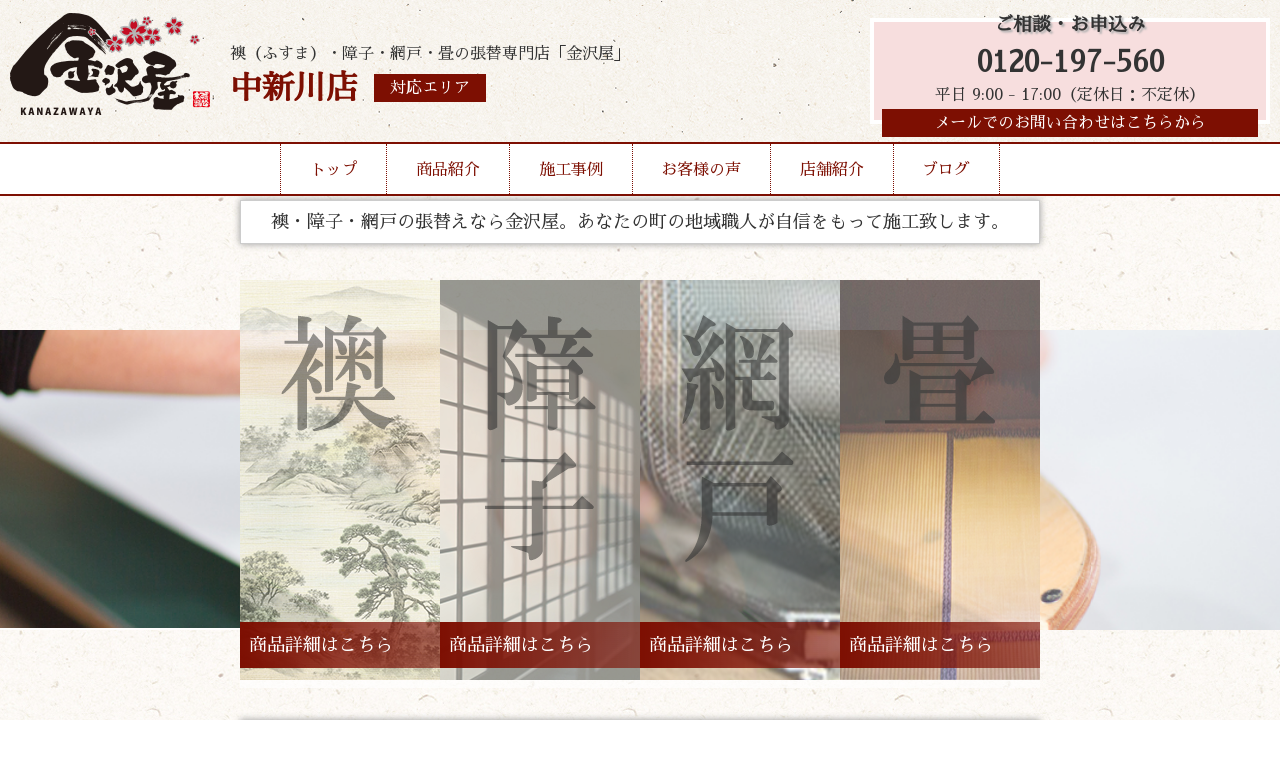

--- FILE ---
content_type: text/html; charset=UTF-8
request_url: https://kanazawaya-nakaniikawa.com/
body_size: 6515
content:
<!DOCTYPE html>
<html lang="ja">

<head>
	<meta charset="UTF-8">
	<meta http-equiv="x-ua-compatible" content="ie=edge">
	<title>金沢屋 中新川店</title>
	<meta name="description" content="">
	<meta name="viewport" content="width=device-width, initial-scale=1">
	<script src="https://code.jquery.com/jquery-3.3.1.min.js" integrity="sha256-FgpCb/KJQlLNfOu91ta32o/NMZxltwRo8QtmkMRdAu8=" crossorigin="anonymous"></script>
	<link rel="stylesheet" href="https://kanazawaya-nakaniikawa.com/wp-content/themes/kanazawaya-theme_ver2.1/style.css" />
	<link rel="stylesheet" href="https://kanazawaya-nakaniikawa.com/wp-content/themes/kanazawaya-theme_ver2.1/reset.css" />
	<link rel="stylesheet" href="https://kanazawaya-nakaniikawa.com/wp-content/themes/kanazawaya-theme_ver2.1/vegas.min.css" />
	<script src="https://kanazawaya-nakaniikawa.com/wp-content/themes/kanazawaya-theme_ver2.1/vegas.min.js"></script>
	<!--Google Analytics Tag-->
	<!--Google Analytics Tag End-->
	<script>
		$(window).on('load', function() {
			$('#header-nav').addClass('header-nav');
		});

	</script>
	<style>
		body {
			background: url(https://kanazawaya-nakaniikawa.com/wp-content/themes/kanazawaya-theme_ver2.1/img/body-bg.jpg);
			background-repeat: repeat;
		}

	</style>
</head>

<body class="home blog wp-theme-kanazawaya-theme_ver21">
	<div class="header-wrap">
		<header style="background:url(https://kanazawaya-nakaniikawa.com/wp-content/themes/kanazawaya-theme_ver2.1/img/header-bg.jpg);background-repeat:repeat-x;">
			<div class="inner">
				<div class="header-logo">
					<a href="https://kanazawaya-nakaniikawa.com/">
						<h1><img src="https://kanazawaya-nakaniikawa.com/wp-content/themes/kanazawaya-theme_ver2.1/img/logo.png" alt="張替本舗金沢屋"></h1>
					</a>
					<div class="header-caption">
						<p>襖（ふすま）・障子・網戸・畳の張替専門店「金沢屋」</p>
						<div class="header-caption-sep">
														<h2>中新川店</h2>
														
							<a href="https://kanazawaya-nakaniikawa.com/store/">
								<div class="header-area">対応エリア</div>
							</a>
						</div>
					</div>
					<div class="mb-menu-btn">▼MENU▼</div>
				</div>
				<div class="mb-menu">
					<ul>
						<li><a href="https://kanazawaya-nakaniikawa.com/">トップ</a></li>
						<li><a href="https://kanazawaya-nakaniikawa.com/menu/">商品紹介</a></li>
						<li><a href="https://kanazawaya-nakaniikawa.com/works/">施工事例</a></li>
						<li><a href="https://kanazawaya-nakaniikawa.com/voice/">お客様の声</a></li>
						<li><a href="https://kanazawaya-nakaniikawa.com/store/">店舗紹介</a></li>
						<li><a href="https://kanazawaya-nakaniikawa.com/blog/">ブログ</a></li>
						<li><a href="https://kanazawaya-nakaniikawa.com/info/">お問い合わせ</a></li>
					</ul>
				</div>
				<div class="header-cv">
					<h3>ご相談・お申込み</h3>
										<a href="tel:0120-197-560">0120-197-560</a>
					<p>平日 9:00 - 17:00（定休日：不定休）</p>
										<a class="header-mail-link" href="https://kanazawaya-nakaniikawa.com/info/">メールでのお問い合わせはこちらから</a>
				</div>
			</div>
		</header>
		<nav id="header-nav">
			<ul>
				<li><a href="https://kanazawaya-nakaniikawa.com/">トップ</a></li>
				<li class="drop01-btn"><a href="https://kanazawaya-nakaniikawa.com/menu/">商品紹介</a></li>
				<li><a href="https://kanazawaya-nakaniikawa.com/works/">施工事例</a></li>
				<li><a href="https://kanazawaya-nakaniikawa.com/voice/">お客様の声</a></li>
				<li><a href="https://kanazawaya-nakaniikawa.com/store/">店舗紹介</a></li>
				<li><a href="https://kanazawaya-nakaniikawa.com/blog/">ブログ</a></li>
			</ul>
			<span id="slide-line"></span>
		</nav>
		<ul class="drop01">
			<a href="https://kanazawaya-nakaniikawa.com/menu#fusuma">
				<li>
					<img src="https://kanazawaya-nakaniikawa.com/wp-content/themes/kanazawaya-theme_ver2.1/img/header-menu-fusuma.jpg" alt="襖">
					<h3>襖</h3>
					<p>多数の柄を取り揃え、経験豊富な職人が、お客様のご希望に沿ったご提案を致します。</p>
				</li>
			</a>
			<a href="https://kanazawaya-nakaniikawa.com/menu#shouji">
				<li>
					<img src="https://kanazawaya-nakaniikawa.com/wp-content/themes/kanazawaya-theme_ver2.1/img/header-menu-shouji.jpg" alt="障子">
					<h3>障子</h3>
					<p>普通紙から強化紙、金沢屋オリジナルの障子紙まで、幅広く取り揃えております。</p>
				</li>
			</a>
			<a href="https://kanazawaya-nakaniikawa.com/menu#amido">
				<li>
					<img src="https://kanazawaya-nakaniikawa.com/wp-content/themes/kanazawaya-theme_ver2.1/img/header-menu-amido.jpg" alt="網戸">
					<h3>網戸</h3>
					<p>「穴が空いて虫が入る」「埃で詰まってしまった」網戸を張替えて気持ちのいい風を通しませんか？</p>
				</li>
			</a>
			<a href="https://kanazawaya-nakaniikawa.com/menu#tatami">
				<li>
					<img src="https://kanazawaya-nakaniikawa.com/wp-content/themes/kanazawaya-theme_ver2.1/img/header-menu-tatami.jpg" alt="畳">
					<h3>畳</h3>
					<p>畳を変えるだけで部屋が明るく、さらに、い草の香りに日々癒されます。</p>
				</li>
			</a>
			<a href="https://kanazawaya-nakaniikawa.com/menu#reform">
				<li>
					<img src="https://kanazawaya-nakaniikawa.com/wp-content/themes/kanazawaya-theme_ver2.1/img/header-menu-reform.jpg" alt="その他リフォーム">
					<h3>その他リフォーム</h3>
					<p>水まわりのリフォームや、壁紙の張替えなど、おうちに関することならお任せください！</p>
				</li>
			</a>
		</ul>
	</div>
<div id="top-copy">
	<h2>襖・障子・網戸の張替えなら金沢屋。あなたの町の地域職人が自信をもって施工致します。</h2>
</div>
<div id="f-view">
	<div id="vegas"></div>
	<div id="f-view-inner">
		<div class="inner">
			<a href="https://kanazawaya-nakaniikawa.com/menu/#fusuma">
				<div class="f-view-menu">
					<img src="https://kanazawaya-nakaniikawa.com/wp-content/themes/kanazawaya-theme_ver2.1/img/f-view-menu-fusuma.png" alt="襖">
					<div class="f-view-menu-box">
						商品詳細はこちら
					</div>
				</div>
			</a>
			<a href="https://kanazawaya-nakaniikawa.com/menu/#shouji">
				<div class="f-view-menu">
					<img src="https://kanazawaya-nakaniikawa.com/wp-content/themes/kanazawaya-theme_ver2.1/img/f-view-menu-shouji.png" alt="障子">
					<div class="f-view-menu-box">
						商品詳細はこちら
					</div>
				</div>
			</a>
			<a href="https://kanazawaya-nakaniikawa.com/menu/#amido">
				<div class="f-view-menu">
					<img src="https://kanazawaya-nakaniikawa.com/wp-content/themes/kanazawaya-theme_ver2.1/img/f-view-menu-amido.png" alt="網戸">
					<div class="f-view-menu-box">
						商品詳細はこちら
					</div>
				</div>
			</a>
			<a href="https://kanazawaya-nakaniikawa.com/menu/#tatami">
				<div class="f-view-menu">
					<img src="https://kanazawaya-nakaniikawa.com/wp-content/themes/kanazawaya-theme_ver2.1/img/f-view-menu-tatami.png" alt="畳">
					<div class="f-view-menu-box">
						商品詳細はこちら
					</div>
				</div>
			</a>
		</div>
	</div>
</div>
<section id="top-f-view-comment">
	<div class="inner">
		<h3>和を通して世界中の人々に癒しを</h3>
		<p>襖（ふすま）・障子・網戸・畳の張替えの専門店です。<br>
			お客様にご満足いただける様、職人が1枚1枚丁寧に張替えます。<br>
			お客様とのつながりを大切に。<br>
			何かあったら気軽にご相談いただける様な地元のお店を目指します。
		</p>
	</div>
</section>
<section id="top-works">
	<div class="inner">
		<h2>施工事例</h2>
		<p>おかげさまでこれまでに非常に多くのお客様からご支持をいただき、<br>
			ふすま・障子・網戸・畳の張替えをさせていただいております。<br>
			確かな腕を持った職人達が手掛ける張替えの出来映えはどれも自信があります。
		</p>
		<a href="https://kanazawaya-nakaniikawa.com/works/" class="top-btn">施工事例一覧はこちら</a>
	</div>
	<div class="side-img">
		<img src="https://kanazawaya-nakaniikawa.com/wp-content/themes/kanazawaya-theme_ver2.1/img/f-view-back01.jpg" alt="">
	</div>
</section>
<section id="top-voice">
	<div class="inner">
		<h2>お客様の声</h2>
		<p>お客様からの声は毎日の仕事の励みになります。<br>
			一部ではありますが、掲載許可を頂いたお客様の声をご紹介いたします。<br>
			当店をお選びいただく際の一つの指標として、これまでのお客様の生の声をご覧ください。
		</p>
		<a href="https://kanazawaya-nakaniikawa.com/voice/" class="top-btn">お客様の声一覧はこちら</a>
	</div>
	<div class="side-img">
		<img src="https://kanazawaya-nakaniikawa.com/wp-content/themes/kanazawaya-theme_ver2.1/img/f-view-back03.jpg" alt="">
	</div>
</section>
<section id="top-store">
	<div class="inner">
		<div class="store-box">
						<h2>店舗紹介</h2>
			<div class="store-info">
				<h3>金沢屋 中新川店</h3>
				<p class="address">富山県中新川郡立山町下段</p>
				<p class="holiday">平日 9:00 - 17:00（定休日：不定休）</p>
				<a class="tel" href="tel:0120-197-560">お電話でのお問い合わせ：<span>0120-197-560</span></a>
				<a href="https://kanazawaya-nakaniikawa.com/store/" class="info">店舗情報を見る</a>
			</div>
					</div>
	</div>
</section>
<section id="top-blog">
	<div class="inner">
		<h2>ブログ最新記事一覧</h2>
		<div id="top-blog-card-box">
									<div class="top-blog-card">
				<a href="https://kanazawaya-nakaniikawa.com/2023/07/19/%e9%a6%99%e3%82%8a/">
					<div class="top-blog-card-thumbnail">
						<img width="2089" height="2560" src="https://kanazawaya-nakaniikawa.com/wp-content/uploads/2023/07/IMG_7773-scaled.jpeg" class="attachment-post-thumbnail size-post-thumbnail wp-post-image" alt="" decoding="async" loading="lazy" srcset="https://kanazawaya-nakaniikawa.com/wp-content/uploads/2023/07/IMG_7773-scaled.jpeg 2089w, https://kanazawaya-nakaniikawa.com/wp-content/uploads/2023/07/IMG_7773-245x300.jpeg 245w, https://kanazawaya-nakaniikawa.com/wp-content/uploads/2023/07/IMG_7773-836x1024.jpeg 836w, https://kanazawaya-nakaniikawa.com/wp-content/uploads/2023/07/IMG_7773-768x941.jpeg 768w, https://kanazawaya-nakaniikawa.com/wp-content/uploads/2023/07/IMG_7773-1253x1536.jpeg 1253w, https://kanazawaya-nakaniikawa.com/wp-content/uploads/2023/07/IMG_7773-1671x2048.jpeg 1671w" sizes="auto, (max-width: 2089px) 100vw, 2089px" />					</div>
				</a>
				<div class="top-blog-card-caption">
					<a href="https://kanazawaya-nakaniikawa.com/2023/07/19/%e9%a6%99%e3%82%8a/">
						<h3>香り</h3>
					</a>
					<p><p>はいたーい！毎日のうだる暑さにも負けないオーナーのタマエです！夏バテにならないコツは、冷たい飲み物を飲まない、濡れた手ぬぐい（タオル）で汗をふく、あと空調服です。 　 さて、作業場で毎日のように使っているこれ！ アロマデ [&hellip;]</p>
</p>
				</div>
			</div>
						<div class="top-blog-card">
				<a href="https://kanazawaya-nakaniikawa.com/2023/07/16/%e7%ad%8b%e3%83%88%e3%83%ac/">
					<div class="top-blog-card-thumbnail">
						<img width="1920" height="2560" src="https://kanazawaya-nakaniikawa.com/wp-content/uploads/2023/07/IMG_7808-scaled.jpeg" class="attachment-post-thumbnail size-post-thumbnail wp-post-image" alt="" decoding="async" loading="lazy" srcset="https://kanazawaya-nakaniikawa.com/wp-content/uploads/2023/07/IMG_7808-scaled.jpeg 1920w, https://kanazawaya-nakaniikawa.com/wp-content/uploads/2023/07/IMG_7808-225x300.jpeg 225w, https://kanazawaya-nakaniikawa.com/wp-content/uploads/2023/07/IMG_7808-768x1024.jpeg 768w, https://kanazawaya-nakaniikawa.com/wp-content/uploads/2023/07/IMG_7808-1152x1536.jpeg 1152w, https://kanazawaya-nakaniikawa.com/wp-content/uploads/2023/07/IMG_7808-1536x2048.jpeg 1536w" sizes="auto, (max-width: 1920px) 100vw, 1920px" />					</div>
				</a>
				<div class="top-blog-card-caption">
					<a href="https://kanazawaya-nakaniikawa.com/2023/07/16/%e7%ad%8b%e3%83%88%e3%83%ac/">
						<h3>筋トレ</h3>
					</a>
					<p><p>はいたーい！休むのを忘れてしまうほど、夢中で張替え作業をしてしまうオーナーのタマエです。夢中になると息するのも忘れてしまいます&#x1f60a; 　 さて、筋トレ好きなわたくし。どんな些細なことでも、筋トレに結びつけてし [&hellip;]</p>
</p>
				</div>
			</div>
						<div class="top-blog-card">
				<a href="https://kanazawaya-nakaniikawa.com/2023/07/15/%e7%9e%ac%e6%ae%ba/">
					<div class="top-blog-card-thumbnail">
						<img width="1920" height="2560" src="https://kanazawaya-nakaniikawa.com/wp-content/uploads/2023/07/IMG_7802-scaled.jpeg" class="attachment-post-thumbnail size-post-thumbnail wp-post-image" alt="" decoding="async" loading="lazy" srcset="https://kanazawaya-nakaniikawa.com/wp-content/uploads/2023/07/IMG_7802-scaled.jpeg 1920w, https://kanazawaya-nakaniikawa.com/wp-content/uploads/2023/07/IMG_7802-225x300.jpeg 225w, https://kanazawaya-nakaniikawa.com/wp-content/uploads/2023/07/IMG_7802-768x1024.jpeg 768w, https://kanazawaya-nakaniikawa.com/wp-content/uploads/2023/07/IMG_7802-1152x1536.jpeg 1152w, https://kanazawaya-nakaniikawa.com/wp-content/uploads/2023/07/IMG_7802-1536x2048.jpeg 1536w" sizes="auto, (max-width: 1920px) 100vw, 1920px" />					</div>
				</a>
				<div class="top-blog-card-caption">
					<a href="https://kanazawaya-nakaniikawa.com/2023/07/15/%e7%9e%ac%e6%ae%ba/">
						<h3>瞬殺</h3>
					</a>
					<p><p>はいたーい！髪が伸びて早く切りたいオーナーのタマエです！と、思ってたら予約さえすれば夜遅い時間でも開けてくれる美容院を偶然発見！もしかして引き寄せのチカラ？？ 　 さて、先日リピーターのお客様から張替えで障子をお預かりし [&hellip;]</p>
</p>
				</div>
			</div>
						<div class="top-blog-card">
				<a href="https://kanazawaya-nakaniikawa.com/2023/07/13/%e6%98%94%e3%81%ae%e3%82%82%e3%81%ae/">
					<div class="top-blog-card-thumbnail">
						<img width="2560" height="2560" src="https://kanazawaya-nakaniikawa.com/wp-content/uploads/2023/07/photo-output-scaled.jpeg" class="attachment-post-thumbnail size-post-thumbnail wp-post-image" alt="" decoding="async" loading="lazy" srcset="https://kanazawaya-nakaniikawa.com/wp-content/uploads/2023/07/photo-output-scaled.jpeg 2560w, https://kanazawaya-nakaniikawa.com/wp-content/uploads/2023/07/photo-output-300x300.jpeg 300w, https://kanazawaya-nakaniikawa.com/wp-content/uploads/2023/07/photo-output-1024x1024.jpeg 1024w, https://kanazawaya-nakaniikawa.com/wp-content/uploads/2023/07/photo-output-150x150.jpeg 150w, https://kanazawaya-nakaniikawa.com/wp-content/uploads/2023/07/photo-output-768x768.jpeg 768w, https://kanazawaya-nakaniikawa.com/wp-content/uploads/2023/07/photo-output-1536x1536.jpeg 1536w, https://kanazawaya-nakaniikawa.com/wp-content/uploads/2023/07/photo-output-2048x2048.jpeg 2048w" sizes="auto, (max-width: 2560px) 100vw, 2560px" />					</div>
				</a>
				<div class="top-blog-card-caption">
					<a href="https://kanazawaya-nakaniikawa.com/2023/07/13/%e6%98%94%e3%81%ae%e3%82%82%e3%81%ae/">
						<h3>昔のもの</h3>
					</a>
					<p><p>はいたーい&#x1f3dd;&#xfe0f;最近カエルがやたら多く、踏まないように気をつけて歩いているオーナーのタマエです。顔に飛んできた時はちょっとびっくりしました笑 　 さて、おかげさまで忙しくさせていただいておりま [&hellip;]</p>
</p>
				</div>
			</div>
						<div class="top-blog-card">
				<a href="https://kanazawaya-nakaniikawa.com/2023/07/09/%e3%81%aa%e3%81%9c%e3%81%93%e3%81%93%e3%81%ab%ef%bc%9f/">
					<div class="top-blog-card-thumbnail">
						<img width="1920" height="2560" src="https://kanazawaya-nakaniikawa.com/wp-content/uploads/2023/07/IMG_7758-scaled.jpeg" class="attachment-post-thumbnail size-post-thumbnail wp-post-image" alt="" decoding="async" loading="lazy" srcset="https://kanazawaya-nakaniikawa.com/wp-content/uploads/2023/07/IMG_7758-scaled.jpeg 1920w, https://kanazawaya-nakaniikawa.com/wp-content/uploads/2023/07/IMG_7758-225x300.jpeg 225w, https://kanazawaya-nakaniikawa.com/wp-content/uploads/2023/07/IMG_7758-768x1024.jpeg 768w, https://kanazawaya-nakaniikawa.com/wp-content/uploads/2023/07/IMG_7758-1152x1536.jpeg 1152w, https://kanazawaya-nakaniikawa.com/wp-content/uploads/2023/07/IMG_7758-1536x2048.jpeg 1536w" sizes="auto, (max-width: 1920px) 100vw, 1920px" />					</div>
				</a>
				<div class="top-blog-card-caption">
					<a href="https://kanazawaya-nakaniikawa.com/2023/07/09/%e3%81%aa%e3%81%9c%e3%81%93%e3%81%93%e3%81%ab%ef%bc%9f/">
						<h3>なぜここに？</h3>
					</a>
					<p><p>はいたーい！暑いと俄然ヤル気が出てくるオーナーのタマエです。前職の農作業より全然大丈夫ですよ。暑さを乗りきるコツは、服を濡らして着て、さらに空調服を着て、最後は冷たい飲み物を飲まない、です。 　 さて、作業場にある看板に [&hellip;]</p>
</p>
				</div>
			</div>
						<div class="top-blog-card">
				<a href="https://kanazawaya-nakaniikawa.com/2023/07/01/%e6%af%8e%e6%9c%88%e6%81%92%e4%be%8b%e3%81%ae/">
					<div class="top-blog-card-thumbnail">
						<img width="2513" height="2560" src="https://kanazawaya-nakaniikawa.com/wp-content/uploads/2023/07/IMG_7696-scaled.jpeg" class="attachment-post-thumbnail size-post-thumbnail wp-post-image" alt="" decoding="async" loading="lazy" srcset="https://kanazawaya-nakaniikawa.com/wp-content/uploads/2023/07/IMG_7696-scaled.jpeg 2513w, https://kanazawaya-nakaniikawa.com/wp-content/uploads/2023/07/IMG_7696-294x300.jpeg 294w, https://kanazawaya-nakaniikawa.com/wp-content/uploads/2023/07/IMG_7696-1005x1024.jpeg 1005w, https://kanazawaya-nakaniikawa.com/wp-content/uploads/2023/07/IMG_7696-768x783.jpeg 768w, https://kanazawaya-nakaniikawa.com/wp-content/uploads/2023/07/IMG_7696-1508x1536.jpeg 1508w, https://kanazawaya-nakaniikawa.com/wp-content/uploads/2023/07/IMG_7696-2010x2048.jpeg 2010w" sizes="auto, (max-width: 2513px) 100vw, 2513px" />					</div>
				</a>
				<div class="top-blog-card-caption">
					<a href="https://kanazawaya-nakaniikawa.com/2023/07/01/%e6%af%8e%e6%9c%88%e6%81%92%e4%be%8b%e3%81%ae/">
						<h3>毎月恒例の</h3>
					</a>
					<p><p>はいたーい！最近美容院に行くことができないので、セルフカットをしているオーナーのタマエです。少しずつ切ってるのでヘンにはなってないと思います。たぶん。。 　 さて、今日は毎月1日の参拝の日で近くの雄山神社へ行ってきました [&hellip;]</p>
</p>
				</div>
			</div>
					</div>
		<a href="https://kanazawaya-nakaniikawa.com/blog/" class="top-btn">ブログ記事一覧へ</a>
	</div>
</section>
<section id="top-order">
	<div class="inner">
		<h2>ご依頼の流れ</h2>
		<div class="top-order-box01">
			<div class="top-order-box-inner">
				<h3>1.まずはお気軽にお電話ください</h3>
				<p>お電話にてご依頼を受付いたします。<br>
					わからないことや不安な事がございましたら<br>
					お気軽にお問い合わせください。
				</p>
			</div>
			<div class="top-order-box-inner" style="background:url(https://kanazawaya-nakaniikawa.com/wp-content/themes/kanazawaya-theme_ver2.1/img/order-box-img.jpg)no-repeat right;">
				<span class="check">障子が破れた</span>
				<span class="check">襖を変えて雰囲気を一新したい</span>
				<span class="check">網戸を耐久性の高い物に替えたい</span>
				<span class="check">畳の色あせが気になる</span>
			</div>
		</div>
		<div class="top-order-box02">
			<div class="top-order-box-inner">
				<img src="https://kanazawaya-nakaniikawa.com/wp-content/themes/kanazawaya-theme_ver2.1/img/order-box-img02.jpg" alt="ご訪問日時の決定" />
				<h3>2.ご訪問日時の決定</h3>
				<p>お客様のご要望を伺い、ご訪問の日時を決定します。HPからお問い合わせの場合、担当者から折り返しご連絡いたします。</p>
			</div>
			<div class="top-order-box-inner">
				<img src="https://kanazawaya-nakaniikawa.com/wp-content/themes/kanazawaya-theme_ver2.1/img/order-box-img03.jpg" alt="ご訪問・お見積り" />
				<h3>3.ご訪問・お見積り</h3>
				<p>ご訪問先にて枚数の確認後、見本帳にてお客様のご要望をお伺いしながら、正式な見積書を作成いたします。</p>
			</div>
			<div class="top-order-box-inner">
				<img src="https://kanazawaya-nakaniikawa.com/wp-content/themes/kanazawaya-theme_ver2.1/img/order-box-img04.jpg" alt="商品お預かり" />
				<h3>4.商品お預かり</h3>
				<p>お見積りについて、お客様にご納得をいただきましたら、当日、または後日にご依頼品を引き取らせていただきます。</p>
			</div>
			<div class="top-order-box-inner">
				<img src="https://kanazawaya-nakaniikawa.com/wp-content/themes/kanazawaya-theme_ver2.1/img/order-box-img05.jpg" alt="商品お渡し" />
				<h3>5.商品お渡し</h3>
				<p>ご希望の日時に張替えた商品をお持ちし、元の位置に取り付けます。</p>
			</div>
		</div>
	</div>
</section>


<section id="top-infomation">
	<div class="inner">
			<div class="left">
			<img src="https://kanazawaya-nakaniikawa.com/wp-content/themes/kanazawaya-theme_ver2.1/img/logo.png" alt="張替本舗金沢屋">
			<p>中新川店</p>
			<a class="area-link" href="https://kanazawaya-nakaniikawa.com/store/">対応エリア</a>
		</div>
		<div class="right">
			<h2>お見積もり・出張は無料！</h2>
			<div class="top-info-cv">
				<div class="tel-link">
					<h3>お電話でのお問い合わせ</h3>
					<a href="tel:0120-197-560">0120-197-560</a>
					<p>平日 9:00 - 17:00（定休日：不定休）</p>
				</div>
				<a href="https://kanazawaya-nakaniikawa.com/info/">
					<div class="mail-link" style="background:url(https://kanazawaya-nakaniikawa.com/wp-content/themes/kanazawaya-theme_ver2.1/img/top-info-mail-bg.jpg)center no-repeat;">
						<h3>当サイトメールフォームからの<br>お問い合わせはこちらから</h3>
					</div>
				</a>
			</div>

		</div>
			</div>
</section>
	<footer>
		<div class="inner">
			<ul>
				<li><a href="https://d-kanazawaya.com/about/">金沢屋とは</a></li>
				<li><a href="https://d-kanazawaya.com/faq/">よくある質問</a></li>
				<li><a href="https://uchisuke.com/">会社概要</a></li>
				<li><a href="https://d-kanazawaya.com/area/">その他対応地域一覧</a></li>
			</ul>
			<p>Copyright (c) 2025 Kanazawaya, All rights reserved.</p>
		</div>
	</footer>
	<script>
		currentItem = $(".current-item");
		if (currentItem[0]) {
			currentItem.css({
				"width": currentItem.width(),
				"left": currentItem.position().left
			});
		}
		$("#header-nav li").hover(
			function() {
				$("#slide-line").css({
					"width": $(this).width(),
					"left": $(this).position().left
				});
			},
			function() {
				if (currentItem[0]) {
					$("#slide-line").css({
						"width": currentItem.width(),
						"left": currentItem.position().left
					});
				}
				else {
					$("#slide-line").width(0);
				}
			}
		);
		$(function() {
			$(".mb-menu-btn").click(function() {
				$(".mb-menu").slideToggle(); 
				$(".mb-menu").toggleClass('show');
			});
		});
		$(function() {
			$(".drop01-btn").hover(function() {
				$(".drop01").addClass('show');

			}).mouseout(function() {
				setTimeout(function(){
				$('.drop01').removeClass('show');
				},500);
			});
		});
		$(function() {
    $('#vegas').vegas({
        slides: [
            { src: 'https://kanazawaya-nakaniikawa.com/wp-content/themes/kanazawaya-theme_ver2.1/img/f-view-back01.jpg' },
            { src: 'https://kanazawaya-nakaniikawa.com/wp-content/themes/kanazawaya-theme_ver2.1/img/f-view-back02.jpg' },
			{ src: 'https://kanazawaya-nakaniikawa.com/wp-content/themes/kanazawaya-theme_ver2.1/img/f-view-back03.jpg' }
        ],
        transition: 'fade', //スライドを遷移させる際のアニメーション
        transitionDuration: 2000, //スライドの遷移アニメーションの時間
        delay: 5000, //スライド切り替え時の遅延時間
        animation: 'random', //スライド表示中のアニメーション
        animationDuration: 10000, //スライド表示中のアニメーションの時間
    });
});
		function init() {
	// スクロールして何ピクセルでアニメーションさせるか
	var px_change	= 50;

	// スクロールのイベントハンドラを登録
	window.addEventListener('scroll', function(e){
		// 変化するポイントまでスクロールしたらクラスを追加
		if ( $(window).scrollTop() > px_change ) {
			$("header").addClass("small");

		// 変化するポイント以前であればクラスを削除
		} else if ( $("header").hasClass("small") ) {
			$("header").removeClass("small");
		}
	});
}
window.onload = init();

	</script>
	</body>


--- FILE ---
content_type: text/css
request_url: https://kanazawaya-nakaniikawa.com/wp-content/themes/kanazawaya-theme_ver2.1/style.css
body_size: 5252
content:
/*
Theme Name: Kanazawaya ServiceSite Theme
Theme URI: iekobo.net
Author: Shota Tsunokake
Version: 2.1
Author URI: uchisuke.com
*/

@import url('https://fonts.googleapis.com/css?family=Sawarabi+Mincho&display=swap');

body {
	font-size: 18px;
	margin: 0;
	font-family: 'Sawarabi Mincho', sans-serif, 游ゴシック体, "Yu Gothic", YuGothic, "ヒラギノ角ゴシック Pro", "Hiragino Kaku Gothic Pro", メイリオ, Meiryo, Osaka, "ＭＳ Ｐゴシック", "MS PGothic", sans-serif;
	line-height: 1.6em;
	font-weight: 500;
	background: #fff6dc;
	color: #333;
	margin-top: 200px;
}

a {
	color: #1159e4;
}

img {
	max-width: 100%;
	height: auto;
}

.inner {
	max-width: 1280px;
	margin: 0 auto;
}

.header-wrap {
	position: fixed;
	top: 0;
	display: block;
	width: 100%;
	z-index: 9999;
	font-size: 16px;
}

header {
	padding: 10px;
	transition: all 0.3s ease;
	-webkit-transition: all 0.3s ease;
	-moz-transition: all 0.3s ease;
	-o-transition: all 0.3s ease;
}

header.small {
	padding-top: 2px;
	padding-bottom: 2px;
	transition: all 0.3s ease;
	-webkit-transition: all 0.3s ease;
	-moz-transition: all 0.3s ease;
	-o-transition: all 0.3s ease;
}

header .inner {
	max-width: 100%;
	display: grid;
	grid-template-columns: 50% 1fr;
}

header .header-logo {
	display: grid;
	grid-template-columns: 220px 1fr;
}

header .header-logo h1 {
	transition: all 0.3s ease;
	-webkit-transition: all 0.3s ease;
	-moz-transition: all 0.3s ease;
	-o-transition: all 0.3s ease;
}

header .header-logo img {
	transition: all 0.3s ease;
	-webkit-transition: all 0.3s ease;
	-moz-transition: all 0.3s ease;
	-o-transition: all 0.3s ease;
}

header.small .header-logo {
	grid-template-columns: 160px 1fr;
	transition: all 0.3s ease;
	-webkit-transition: all 0.3s ease;
	-moz-transition: all 0.3s ease;
	-o-transition: all 0.3s ease;
}

header .header-caption {
	display: flex;
	flex-direction: column;
	justify-content: center;
}

header.small .header-caption p {
	display: none;
	transition: all 0.3s ease;
	-webkit-transition: all 0.3s ease;
	-moz-transition: all 0.3s ease;
	-o-transition: all 0.3s ease;
}

header .header-caption p {
	margin-bottom: 0.4em;
}

header .header-caption h2 {
	font-family: 'Sawarabi Mincho', sans-serif;
	font-size: 2em;
	float: left;
	color: #7d0f02;
}

header.small .header-caption h2 {
	font-family: 'Sawarabi Mincho', sans-serif;
	font-size: 1.4em;
	float: left;
	color: #7d0f02;
}

.header-area {
	background: #7d0f02;
	margin-left: 1em;
	display: inline-block;
	padding: 0 1em;
	color: #fff;
}

.header-area:hover,
.header-mail-link:hover {
	opacity: 0.8;
}

header .header-cv {
	margin: 0.5em 0 0.5em auto;
	border: #fff 4px solid;
	float: right;
	text-align: center;
	background: #f7dede;
	padding: 0.5em;
	font-family: 'Sawarabi Mincho', sans-serif;
	width: 400px;
}

header.small .header-cv {
	margin: 0.2em 0 0.2em auto;
	border: #fff 4px solid;
	float: right;
	text-align: center;
	background: #f7dede;
	padding: 0.2em;
	font-family: 'Sawarabi Mincho', sans-serif;
	width: 200px;
	transition: all 0.3s ease;
	-webkit-transition: all 0.3s ease;
	-moz-transition: all 0.3s ease;
	-o-transition: all 0.3s ease;
}

header .header-cv h3 {
	margin: -1em 0 0.5em 0;
	text-shadow: 2px 2px 2px #b1b1b1;
	transition: all 0.3s ease;
	-webkit-transition: all 0.3s ease;
	-moz-transition: all 0.3s ease;
	-o-transition: all 0.3s ease;
}

header.small .header-cv h3 {
	margin: -0.2em 0 0.5em 0;
	text-shadow: 2px 2px 2px #b1b1b1;
}

header .header-cv p {
	transition: all 0.3s ease;
	-webkit-transition: all 0.3s ease;
	-moz-transition: all 0.3s ease;
	-o-transition: all 0.3s ease;
}

header.small .header-cv p {
	display: none;
	transition: all 0.3s ease;
	-webkit-transition: all 0.3s ease;
	-moz-transition: all 0.3s ease;
	-o-transition: all 0.3s ease;
}

header .header-cv a {
	color: #333;
	text-decoration: none;
	font-weight: bold;
	font-size: 1.8em;
}

header.small .header-cv a {
	color: #333;
	text-decoration: none;
	font-weight: bold;
	font-size: 1.2em;
	transition: all 0.3s ease;
	-webkit-transition: all 0.3s ease;
	-moz-transition: all 0.3s ease;
	-o-transition: all 0.3s ease;
}

header .header-cv .header-mail-link {
	margin: 0px 0 -25px 0;
	display: block;
	font-size: 1em;
	background: #7d0f02;
	color: #fff;
	padding: 0 1em;
	font-weight: 400;
}

header.small .header-cv .header-mail-link {
	margin: 0px 0 -25px 0;
	display: none;
	font-size: 1em;
	background: #7d0f02;
	color: #fff;
	padding: 0 1em;
	font-weight: 400;
	transition: all 0.3s ease;
	-webkit-transition: all 0.3s ease;
	-moz-transition: all 0.3s ease;
	-o-transition: all 0.3s ease;
}



#slide-line {
	position: absolute;
	bottom: -4px;
	height: 4px;
	background-color: #7d0f02;
	-webkit-transition: all .3s ease;
	transition: all .3s ease;
}

#header-nav {
	display: block;
	border-top: 2px solid #7d0f02;
	border-bottom: 2px solid #7d0f02;
	position: relative;
	background: #fff;
}

.header-wrap #header-nav ul {
	display: flex;
	flex-flow: row;
	list-style-type: none;
	justify-content: center;
	max-width: 1280px;
	margin: 0 auto;
	font-family: 'Sawarabi Mincho', sans-serif;
}

.header-wrap #header-nav ul li:first-child {
	border-left: 1px dotted #7d0f02;
}

.header-wrap #header-nav ul li {
	border-right: 1px dotted #7d0f02;
	max-height: 50px
}

.header-wrap #header-nav ul li a {
	display: block;
	padding: 0.8em 1.8em;
	text-decoration: none;
	color: #7d0f02;
	transition: 0.3s;
}

.header-wrap #header-nav ul li a:hover {
	background: #dab8b6;
}

.header-wrap .drop01,
.menu-page-head {
	max-width: 900px;
	background: rgba(255, 255, 255, 0.9);
	border-radius: 10px;
	border: 2px solid #f7dede;
	display: none;
	padding: 1em;
	grid-template-columns: 50% 1fr;
	transition: 0.5s;
	margin: 0 auto;
	list-style: none;
}

.header-wrap .drop01.show,
.header-wrap .drop01:hover,
.menu-page-head {
	display: grid;
}

.header-wrap .drop01 li,
.menu-page-head li {
	border: none;
	display: block;
}

.header-wrap .drop01 li img,
.menu-page-head li img {
	float: left;
	margin-right: 0.5em;
}

.header-wrap .drop01 li p,
.menu-page-head li p {
	font-size: 0.9em;
}

.header-wrap .drop01 li h3,
.menu-page-head li h3 {
	color: #7d0f02;
	font-family: 'Sawarabi Mincho', sans-serif;
	font-weight: 400;
}

.header-wrap .drop01 a,
.menu-page-head a {
	color: #333;
	text-decoration: none;
	display: block;
	margin: 1em;
	padding: 1em;
	border-bottom: 1px dotted #7d0f02;
}

.header-wrap .drop01 a:hover,
.menu-page-head a:hover {
	background: #f7dede;
}

#top-copy {
	max-width: 800px;
	margin: 0 auto;
	background: #fff;
	border: 1px solid #ccc;
	box-shadow: 0px 0px 7px #999;
	padding: 0.4em;
}

#top-copy h2 {
	font-weight: 400;
	font-family: 'Sawarabi Mincho', sans-serif;
	text-align: center;
	font-size: 1em;
}

#f-view {
	margin: 2em auto;
	padding: 50px 0;
	position: relative;
}

#vegas {
	width: 100%;
	height: 300px;
}

#f-view-inner {
	position: absolute;
	top: 0;
	width: 100%;
	height: 400px;
}

#f-view-inner .inner {
	max-width: 800px;
	display: grid;
	grid-template-columns: 25% 25% 25% 1fr;
}

#f-view-inner .inner .f-view-menu {
	background: rgba(255, 255, 255, .6);
	position: relative;
}

#f-view-inner .inner .f-view-menu:hover {
	background: #fff;
}

#f-view-inner .inner .f-view-menu .f-view-menu-box {
	background: rgba(33, 33, 33, .6);
	background: linear-gradient(90deg, rgba(125, 15, 2, 1) 0%, rgba(125, 15, 2, 0.6) 100%);
	color: #fff;
	position: absolute;
	bottom: 5%;
	width: 100%;
	padding: 0.5em;
}

#top-f-view-comment .inner {
	max-width: 800px;
	margin: 40px auto;
	box-shadow: 0px 0px 7px #999;
	background: rgba(255, 255, 255, .6);
	text-align: center;
	padding: 0.5em;
}

#top-works {
	background: linear-gradient(90deg, rgba(33, 33, 33, .8) 0%, rgba(33, 33, 33, .4) 100%);
	padding: 2em 0;
	color: #fff;
	position: relative;
	overflow: hidden;
}

#top-works p {
	margin: 1em 0;
}

#top-works .side-img {
	position: absolute;
	right: -10%;
	transform: skewX(-15deg);
	width: 50%;
	overflow: hidden;
	top: 0;
}

#top-voice {
	background: linear-gradient(90deg, rgba(247, 222, 222, .4) 0%, rgba(247, 222, 222, .8) 100%);
	padding: 2em 0;
	position: relative;
	overflow: hidden;
	text-align: right;
}

#top-voice p {
	margin: 1em 0;
}

#top-voice .side-img {
	position: absolute;
	left: -10%;
	transform: skewX(15deg);
	width: 50%;
	overflow: hidden;
	top: 0;
}

#top-works .top-btn:before,
#top-works .top-btn:after,
#top-voice .top-btn:before,
#top-voice .top-btn:after {
	content: '';
	display: block;
	position: absolute;
	border-color: #fff;
	box-sizing: border-box;
	border-style: solid;
	color: #fff;
	width: 1em;
	height: 1em;
	transition: all 0.3s ease-in-out
}

#top-voice .top-btn:before,
#top-voice .top-btn:after {
	border-color: #333;
	color: #333;
}

#top-blog .top-btn:before,
#top-blog .top-btn:after {
	border-color: #7d0f02;
	color: #7d0f02;
}

#top-works .top-btn:before,
#top-voice .top-btn:before {
	top: -6px;
	left: -6px;
	border-width: 2px 0 0 2px;
	z-index: 5;
}

#top-works .top-btn:after,
#top-voice .top-btn:after {
	bottom: -6px;
	right: -6px;
	border-width: 0 2px 2px 0;
}

#top-works .top-btn:hover:before,
#top-works .top-btn:hover:after {
	width: calc(100% + 12px);
	height: calc(100% + 12px);
	border-color: #fff
}

#top-voice .top-btn:hover:before,
#top-voice .top-btn:hover:after {
	width: calc(100% + 12px);
	height: calc(100% + 12px);
	border-color: #333;
}

#top-works .top-btn:hover {
	color: #7d0f02;
	background-color: #fff;
	border-color: #fff
}

#top-voice .top-btn:hover {
	color: #fff;
	background-color: #333;
	border-color: #333
}


#top-works .top-btn,
#top-voice .top-btn {
	color: #fff;
	background: transparent;
	border-width: 2px;
	border-style: solid;
	border-color: #fff;
	position: relative;
	margin: 1em;
	display: inline-block;
	padding: 0.5em 1em;
	transition: all 0.3s ease-in-out;
	text-align: center;
	font-family: comfortaa;
	text-decoration: none;
}

#top-voice .top-btn {
	color: #333;
	border-color: #333;
}

#top-store {
	margin: 50px auto;
}

#top-store .inner {
	max-width: 800px;
}

#top-store .inner .store-box {
	margin: 2em;
}

#top-store .inner .store-box h2,
#top-blog h2 {
	margin: 0.8em 0;
}

#top-store .inner .store-box h2:before,
#top-blog h2:before {
	color: #7d0f02;
	content: "●";
	padding-left: 0.5em;
}

#top-store .inner .store-box .store-info {
	background: #fff;
	box-shadow: 0px 0px 7px #999;
	padding: 1em;
}

#top-store .inner .store-box .store-info h3 {
	color: #7d0f02;
	font-size: 1.6em;
}

#top-store .inner .store-box .store-info .address {
	padding-bottom: 0.5em;
	border-bottom: 1px solid #7d0f02;
	margin: 0.5em 0;
}

#top-store .inner .store-box .store-info .holiday {
	margin: 0.5em 0;
}

#top-store .inner .store-box .store-info .tel {
	color: #333;
	text-decoration: none;
	padding: 0.5em 0;
	font-weight: bold;
	display: inline-block;
}

#top-store .inner .store-box .store-info .tel span {
	font-size: 3em;
}

#top-store .inner .store-box .store-info .info {
	background: rgba(33, 33, 33, .6);
	background: linear-gradient(90deg, rgba(125, 15, 2, 1) 0%, rgba(125, 15, 2, 0.6) 100%);
	color: #fff;
	display: block;
	width: 200px;
	margin: 1em 0 1em auto;
	padding: 0.8em;
}

#top-blog,
#top-order {
	margin: 50px auto;
}

#top-blog-card-box {
	display: grid;
	grid-template-columns: 50% 1fr;
}

#top-blog-card-box .top-blog-card {
	width: 90%;
	display: grid;
	grid-template-columns: 20% 1fr;
	background: #eee;
	border: 2px solid #777;
	box-shadow: 0px 0px 7px #999;
	margin: 1em auto;
	padding: 0.5em;
	transition: 0.4s;
}

#top-blog-card-box .top-blog-card:hover {
	background: #fff;
}

#top-blog-card-box .top-blog-card .top-blog-card-caption {
	padding-left: 0.4em;
}

#top-blog .top-btn {
	text-align: center;
	display: block;
	padding: 0.5em 1em;
	margin: 0 auto;
	background: #7d0f02;
	color: #fff;
	max-width: 200px;
}

#top-order h2 {
	text-align: center;
}

#top-order h2:before,
#top-order h2:after {
	color: #7d0f02;
	content: "●";
	margin: 0.5em 0;
}

#top-order h3 {
	color: #7d0f02;
	margin: 0.5em 0;
}

#top-order .inner {
	background: #fff;
	box-shadow: 0px 0px 7px #999;
	max-width: 1000px;
	padding: 1em;
}

#top-order .top-order-box01 {
	display: grid;
	grid-template-columns: 50% 1fr;
	padding: 0.8em 0;
}

#top-order .top-order-box01 .top-order-box-inner {
	display: flex;
	flex-direction: column;
	justify-content: center;
}

#top-order .top-order-box02 {
	display: grid;
	grid-template-columns: 25% 25% 25% 1fr;
	padding: 1em 0;
	background: #f7dede;
}

#top-order .top-order-box02 .top-order-box-inner {
	padding: 0.2em 0.5em;
}

#top-order .top-order-box02 .top-order-box-inner img {
	display: block;
	margin: 0 auto;
}

.check {
	padding-left: 1.6em;
	position: relative;
	display: block;
	margin: 0.2em 0;
}

.check:before,
.check:after {
	content: "";
	display: block;
	position: absolute;
}

.check:before {
	width: 12px;
	height: 12px;
	background: #ffffff;
	border: 2px solid #000000;
	left: 3px;
	top: 2px;
	-webkit-transform: rotate(-45deg);
	transform: rotate(-45deg);
}

.check:after {
	border-left: 2px solid #7d0f02;
	border-bottom: 2px solid #7d0f02;
	width: 15px;
	height: 5px;
	-webkit-transform: rotate(-45deg);
	transform: rotate(-45deg);
	left: 5px;
	top: 0px;
}

#top-infomation .inner {
	display: grid;
	max-width: 1000px;
	grid-template-columns: 20% 1fr;

}

#top-infomation .inner .left,
#top-infomation .inner .right {
	display: flex;
	flex-direction: column;
	justify-content: center;
}

#top-infomation .inner .left p {
	color: #7d0f02;
	padding: 0.3em;
	border-top: 2px solid #7d0f02;
	border-bottom: 2px solid #7d0f02;
	text-align: center;
	font-size: 1.2em;
}

#top-infomation .inner .left .area-link {
	background: #7d0f02;
	text-decoration: none;
	color: #fff;
	text-align: center;
	padding: 0.3em 1em;
	margin: 1em auto;
	max-width: 80%;
	display: block;
}

#top-infomation .inner .right .top-info-cv {
	display: grid;
	grid-template-columns: 60% 1fr;
}

#top-infomation .inner .right {
	padding: 1.4em;
}

#top-infomation .inner .right h2 {
	color: #7d0f02;
	font-size: 2.4em;
	margin-bottom: 0.4em;
}

#top-infomation .inner .right h2:before {
	color: #7d0f02;
	content: "●";
}

#top-infomation .inner .right .tel-link {
	padding: 0.5em;
	background: #f7dede;
	text-align: center;
}

#top-infomation .inner .right .tel-link a {
	font-size: 3em;
	text-decoration: none;
	color: #333;
	display: block;
	margin: 0.3em 0;
	font-weight: bold;
}

#top-infomation .inner .right .mail-link {
	background: #fff;
	border: 3px solid #f7dede;
	text-align: center;
	height: 100%;
	display: flex;
	flex-direction: column;
	justify-content: center;
	color: #333;
}

#top-infomation .inner .right .mail-link:hover {
	opacity: 0.8;
}

#top-infomation .inner .right a {
	text-decoration: none;
}


footer {
	margin-top: 5em;
	background: #7d0f02;
	color: #fff;
	text-align: center;
	padding: 2em 0 3em;
}

footer ul {
	margin: 1em auto;
	padding: 0;
	list-style: none;
	display: flex;
	justify-content: center;
}

footer ul li {
	padding: 0.5em 2em;
}

footer a {
	color: #fff;
}
.pagenation{
	text-align:center;
	margin-bottom:30px
}

.page-title {
	padding: 1em 0;
	text-align: center;
	font-size: 1.8em;
}

.page-title:before,
.page-title:after {
	color: #7d0f02;
	content: "●";
	margin: 0 0.8em;
}

.menu-page-head {
	max-width: 95%;
	grid-template-columns: 33.33333% 33.33333% 1fr;
}

.menu-page-head a {
	border: none;
}

.menu-section-head {
	display: grid;
	/*grid-template-columns: 200px 1fr;*/
	margin-top: 5em;
}

.menu-section-head h3 {
	font-size: 1.6em;
}

.menu-section-head h3:before {
	color: #7d0f02;
	content: "◆";
}

.menu-section-head .menu-section-head-cap {
	padding-left: 1em;
	list-style: none;
	display: flex;
	flex-direction: column;
	justify-content: center;
}

.menu-section-box {
	display: grid;
	grid-template-columns: 50% 1fr;
}

.menu-section-box .menu-section-box-item {
	background: #fff;
	box-shadow: 0 0 5px #999;
	margin: 1em;
	transition: 0.3s;
	display: grid;
	grid-template-columns: 250px 1fr;
}

.menu-section-box .menu-section-box-item img {
	display: block;
	width: 100%;
	height: 250px;
}

.menu-section-box .menu-section-box-item .menu-section-box-item-cap {
	padding-left: 1em;
	display: flex;
	flex-direction: column;
	justify-content: center;
}

.menu-section-head .menu-section-head-cap p {
	margin-top: 1em;
}

.menu-section-box .menu-section-box-item .menu-section-box-item-cap h4 {
	font-size: 1.2em;
	margin-bottom: 0.3em;
}

.menu-section-box a {
	text-decoration: none;
	color: #7d0f02;
}

.menu-section-box .menu-section-box-item:hover {
	opacity: 0.8;
}

.menu-cv-area {
	margin: 5em 0;
}

.menu-cv-area img {
	display: block;
	margin: 3em auto;
	transition: 0.3s;
}

.menu-cv-area img:hover {
	opacity: 0.8;
}

.menu-section-box .menu-section-box-item .menu-section-box-item-cap .comments {
	color: #333;
	font-size: 0.9em;
	margin-top: 0.2em;
}

#works-page .works-box {
	background: #fff;
	box-shadow: 0 0 7px #999;
	max-width: 900px;
	margin: 5em auto;
}

#works-page .works-box h3 {
	padding: 0.5em;
	background: #7d0f02;
	color: #fff;
}

#works-page .works-box .works-box-inner {
	padding: 1em;
}

#works-page .works-box .works-box-inner .price {
	color: #7d0f02;
	font-weight: bold;
	margin: 1em 0 0.5em 1em;
}

#works-page .works-box .works-box-inner .works-box-comments {
	display: grid;
	grid-template-columns: 50% 1fr;
	margin-top: 2em;
}

#works-page .works-box .works-box-inner .works-box-comments .comments01,
#works-page .works-box .works-box-inner .works-box-comments .comments02 {
	margin: 0.3em;
	padding: 1.5em 0.5em 0.5em;
	border: 2px solid #7d0f02;
	position: relative;
}

#works-page .works-box .works-box-inner .works-box-comments .comments01:before {
	position: absolute;
	top: -1em;
	left: 1em;
	content: "職人コメント";
	background: #fff;
	border: 2px solid #7d0f02;
	padding: 0.2em;
	font-weight: bold;
}

#works-page .works-box .works-box-inner .works-box-comments .comments02:before {
	position: absolute;
	top: -1em;
	left: 1em;
	content: "お客様コメント";
	background: #fff;
	border: 2px solid #7d0f02;
	padding: 0.2em;
	font-weight: bold;
}

#works-page .works-box .works-box-inner .works-box-img-inner {
	display: grid;
	grid-template-columns: 50% 1fr;
}

#works-page .works-box .works-box-inner .works-box-img-before img,
#works-page .works-box .works-box-inner .works-box-img-after img {
	margin: 0 auto;
	display: block;
}

#works-page .works-box .works-box-inner .works-box-img-before,
#works-page .works-box .works-box-inner .works-box-img-after {
	position: relative;
}

#works-page .works-box .works-box-inner .works-box-img-before:before {
	position: absolute;
	top: 0;
	left: 0;
	content: "before";
	background: #fff;
	color: #7d0f02;
	padding: 0.2em 1em;
	border-radius: 3em;
	border: 2px solid #7d0f02;
}

#works-page .works-box .works-box-inner .works-box-img-after:before {
	position: absolute;
	top: 0;
	left: 0;
	content: "after";
	background: #fff;
	color: #7d0f02;
	padding: 0.2em 1em;
	border-radius: 3em;
	border: 2px solid #7d0f02;
}

.voice-box {
	display: grid;
	grid-template-columns: 15% 1fr;
	background: #fff;
	box-shadow: 0 0 7px #999;
	margin: 5em 0;
}

.voice-box .voice-box-cap {
	padding: 1em;
}

.voice-box img {
	display: block;
	background: #7d0f02;
}

.voice-box .voice-box-cap h3 {
	margin: 0.5em 0;
	color: #7d0f02;
}

#store-page .inner {
	max-width: 900px;
}

#store-page .store-box,
#store-page .store-free-box {
	border: 2px solid #7d0f02;
}

#store-page .store-box-row,
#store-page .store-free-box-row {
	display: grid;
	grid-template-columns: 30% 1fr;
	padding: 1em;
	border-bottom: 1px solid #7d0f02;
	font-weight: bold;
}

#store-page .store-box-row:last-child,
#store-page .store-free-box-row:last-child {
	border: none;
}

#store-page .store-box-row:nth-child(odd),
#store-page .store-free-box-row:nth-child(odd) {
	background: #f7dede;
}

#store-page .store-box-row:nth-child(even),
#store-page .store-free-box-row:nth-child(even) {
	background: #eee;
}

#store-page .store-box-row .store-box-title,
#store-page .store-box-row .store-box-row-caption,
#store-page .store-free-box-title,
#store-page .store-free-box-caption {
	display: flex;
	flex-direction: column;
	justify-content: center;
	text-align: center;
}

#store-page .owner-box {
	display: grid;
	grid-template-columns: 40% 1fr;
	background: #f7dede;
	padding: 1em;
	margin-bottom: 5em;
}

#store-page .owner-box .owner-box-img,
#store-page .owner-box .owner-box-caption {
	padding: 0.5em;
}

#store-page .store-free-box {
	margin-bottom: 5em;
}

#blog-page .inner {
	display: grid;
	grid-template-columns: 80% 1fr;
	margin-bottom: 5em;
}

#blog-page .blog-list,
#blog-page .single-article {
	display: grid;
	grid-template-columns: 20% 1fr;
	background: #fff;
	border: 1px solid #777;
	box-shadow: 0 0 5px #999;
	margin-right: 3em;
	margin-bottom: 2em;
}

#blog-page .blog-list .blog-list-img,
#blog-page .blog-list .blog-list-caption {
	padding: 0.5em;
}

#blog-page .blog-list .blog-list-img img {
	display: block;
	margin: 0 auto;
}

#blog-page aside {
	background: #f7dede;
	border-right: #7d0f02 2px solid;
	border-left: #7d0f02 2px solid;
	padding: 1em;
}

aside h2 {
	text-align: center;
	margin: 0.5em 0;
	padding-bottom: 0.2px;
	border-bottom: #7d0f02 double 4px;
}

aside #wp-calendar {
	width: 100%;
	text-align: center;
	background: #fff;
	border: #999 1px solid;
}

aside #wp-calendar thead {
	padding-bottom: 0.4em;
}

aside #wp-calendar td.doyou {
	background: #bce6ff;
}

aside #wp-calendar td.nitiyou {
	background: #ffbaba;
}

.pagination .pager,
.pagination .prev,
.pagination .next,
.pagenation .page-numbers {
	padding: 0.5em;
	border: solid #7d0f02 1px;
	margin: 0 0.5em;
}

.pagination .current.pager,
.pagination .pager:hover,
.pagination .next:hover,
.pagination .prev:hover,
.pagenation .page-numbers:hover {
	background: #7d0f02;
	color: #fff;
}

#blog-page .single-article {
	padding: 1em;
	display: block;
}

#info-page .text-center {
	text-align: center;
}

#info-page .wpcf7 {
	background: #fff;
	padding: 1em;
	border: solid #7d0f02 2px;
	box-shadow: 0 0 7px #999;
	margin: 3em 0 5em;
}

#info-page .wpcf7 button,
#info-page .wpcf7 input,
#info-page .wpcf7 select,
#info-page .wpcf7 textarea {
	border: #333 solid 1px;
	padding: 0.3em;
}

#info-page .wpcf7 .red-color {
	color: #b22;
	font-weight: bold;
}

#info-page .wpcf7 p {
	margin: 0.8em 0;
}
.mb-menu-btn{
	display:none;
}
	.mb-menu{
		display:none;
	}
@media (max-width:767px) {
	header .header-cv {
		display: none;
	}

	header .inner {
		display: block;
	}

	header .header-logo,
	header.small .header-logo {
		display: grid;
		grid-template-columns:25% 43% 1fr;
	}
	header .header-caption p {
		display: none;
	}

	header .header-caption h2 {
		font-family: 'Sawarabi Mincho', sans-serif;
		font-size: 1.3em;
		float: left;
		margin-left: 0.5em;
		color: #7d0f02;
	}

	.header-area,
	#header-nav {
		display: none;
	}

	body {
		font-size: 16px;
		margin: 0;
		font-family: 'Sawarabi Mincho', sans-serif, 游ゴシック体, "Yu Gothic", YuGothic, "ヒラギノ角ゴシック Pro", "Hiragino Kaku Gothic Pro", メイリオ, Meiryo, Osaka, "ＭＳ Ｐゴシック", "MS PGothic", sans-serif;
		line-height: 1.6em;
		font-weight: 500;
		background: #fff6dc;
		color: #333;
		margin-top: 80px;
	}

	header {
		padding: 0;
		border-bottom: solid #7d0f02 2px;
	}

	#vegas {
		display: none;
	}

	#top-works,
	#top-voice {
		padding: 1em;
	}

	#top-voice .side-img {
		position: absolute;
		left: -10%;
		transform: skewX(15deg);
		width: 40%;
		overflow: hidden;
		top: 0;
	}

	#top-works .side-img {
		position: absolute;
		right: -10%;
		transform: skewX(-15deg);
		width: 40%;
		overflow: hidden;
		top: 0;
	}

	#f-view-inner {
		position: initial;
		height: auto;
	}

	#f-view {
		margin: 2em auto;
		padding: 0;
		position: relative;
	}

	#top-f-view-comment .inner {
		max-width: 800px;
		margin: 40px auto;
		box-shadow: 0px 0px 7px #999;
		background: rgba(255, 255, 255, .6);
		text-align: center;
		padding: 0.5em;
		font-size: 0.8em;
	}

	#top-store .inner .store-box .store-info .tel {
		line-height: 1.5em;
	}

	#top-store .inner .store-box .store-info .tel span {
		display: block;
		font-size: 2em;
	}

	#top-store .inner .store-box {
		margin: 1em;
	}

	#top-blog-card-box {
		display: block;
	}

	.top-blog-card-caption p {
		font-size: 0.8em;
		line-height: 1.4em;
	}

	#top-order .top-order-box01,
	#top-order .top-order-box02 {
		display: block;
	}

	#top-infomation .inner {
		display: block;
	}

	#top-infomation .inner .left {
		display: block;
	}

	#top-infomation .inner .left img {
		display: block;
		max-width: 80%;
		height: auto;
		margin: 10px auto;
	}

	#top-infomation .inner .left p {
		width: 80%;
		margin: 0 auto;
	}

	#top-infomation .inner .right h2 {
		color: #7d0f02;
		font-size: 1.4em;
		margin-bottom: 0.4em;
	}

	#top-infomation .inner .right .top-info-cv {
		display: block;
	}

	#top-infomation .inner .right .mail-link {
		padding: 1.5em 0;
	}

	footer ul {
		display: block;
	}

	footer {
		margin-top: 2em;
		background: #7d0f02;
		color: #fff;
		text-align: center;
		padding: 1em 0;
	}

	#top-infomation .inner .right .tel-link a {
		font-size: 2em;
	}

	.menu-page-head,
	.menu-section-head,
	.menu-section-box {
		display: block;
	}

	.menu-section-box .menu-section-box-item {
		background: #fff;
		box-shadow: 0 0 5px #999;
		margin: 1em;
		transition: 0.3s;
		display: grid;
		grid-template-columns: 100px 1fr;
	}

	.menu-section-box .menu-section-box-item img {
		display: block;
		width: 100%;
		height: auto;
	}

	#works-page .works-box .works-box-inner .works-box-comments {
		display: block;
		grid-template-columns: 50% 1fr;
		margin-top: 2em;
	}

	.voice-box {
		display: grid;
		grid-template-columns: 15% 1fr;
		background: #fff;
		box-shadow: 0 0 7px #999;
		margin: 3em auto;
		width: 80%
	}

	#blog-page .inner {
		display: block;
		margin-bottom: 5em;
	}

	#blog-page .blog-list,
	#blog-page .single-article {
		display: block;
		grid-template-columns: 20% 1fr;
		background: #fff;
		border: 1px solid #777;
		box-shadow: 0 0 5px #999;
		width: 90%;
		margin: 1em auto;
	}

	.pagination {
		margin: 3em 0;
	}

	#info-page .wpcf7 {
		background: #fff;
		padding: 1em;
		border: solid #7d0f02 2px;
		box-shadow: 0 0 7px #999;
		margin: 2em auto 3em;
		width: 90%;
	}
	.mb-menu-btn{
		display:block;
		float:right;
		margin:0.8em;
		padding:0.3em 0.5em;
		background:#7d0f02;
		color:#fff;
	}

	.mb-menu.show{
		display:block;
	}
	.mb-menu ul{
		background:#fff;
	}
	.mb-menu li{
		text-align:center;
		padding:0.5em;
		border-top:1px solid #7d0f02;		
	}
	.mb-menu li a{
		color:#333;
		text-decoration:none;
	}
}
